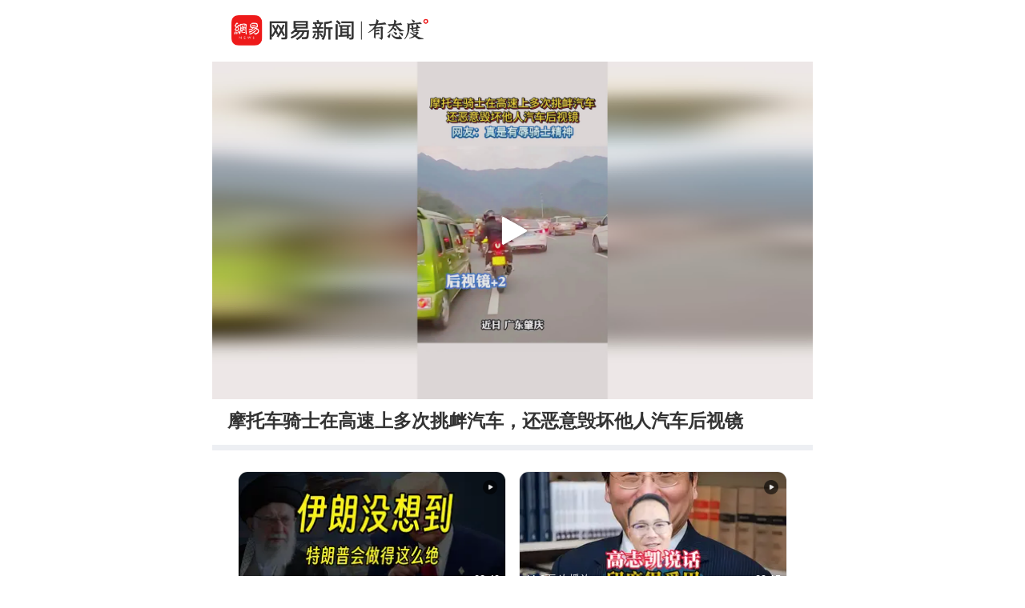

--- FILE ---
content_type: text/html; charset=utf-8
request_url: https://c.m.163.com/news/v/VWRGD9DI1.html?spss=sps_sem
body_size: 4441
content:
<!DOCTYPE html><html data-id="VWRGD9DI1" data-ptime="2023-01-31 17:29:52" data-category="社会/百态" data-board="video_bbs" data-reply="WRGD9DI1050835RB" data-count="22" data-hidead="false" data-tid="undefined" data-paid-type="undefined" data-cid=""><head><meta charset="UTF-8"><title>摩托车骑士在高速上多次挑衅汽车，还恶意毁坏他人汽车后视镜</title><link rel="dns-prefetch" href="//static.ws.126.net/"><link rel="dns-prefetch" href="//nimg.ws.126.net/"><meta id="viewport" name="viewport" content="width=device-width,initial-scale=1,minimum-scale=1,maximum-scale=1,viewport-fit=cover"><meta name="keywords" content="摩托车骑士在高速上多次挑衅汽车，还恶意毁坏他人汽车后视镜"><meta name="description" content="摩托车骑士在高速上多次挑衅汽车，还恶意毁坏他人汽车后视镜"><meta name="format-detection" content="telephone=no"><link rel="canonical" href="//c.m.163.com/news/v/VWRGD9DI1.html"><!-- 根据isTest做搜索引擎防收录 --> <meta property="og:image" content="//static.ws.126.net/163/frontend/images/logo-netease-72.png"><link rel="apple-touch-icon" sizes="144x144" href="//static.ws.126.net/163/frontend/images/logo-netease-144.png"><link rel="apple-touch-icon" sizes="57x57" href="//static.ws.126.net/163/frontend/images/logo-netease-57.png"><link rel="apple-touch-icon" sizes="72x72" href="//static.ws.126.net/163/frontend/images/logo-netease-72.png"><link rel="apple-touch-icon" sizes="114x114" href="//static.ws.126.net/163/frontend/images/logo-netease-114.png"><script type="text/javascript">!function(){var o=[{test:/163\.com$/i,domain:"163"},{test:/baidu\.com$/i,domain:"baidu"},{test:/sm\.cn$/i,domain:"sm"},{test:/sogou\.com$/i,domain:"sogou"},{test:/so\.com$/i,domain:"360"},{test:/google/i,domain:"google"},{test:/bing/i,domain:"bing"},{test:/weibo/i,domain:"weibo"},{test:/toutiao/i,domain:"toutiao"}],i=document.referrer,t="",e="";if(i){var n=i.match(/^([hH][tT]{2}[pP]:\/\/|[hH][tT]{2}[pP][sS]:\/\/)([^\/]+).*?/);t=n&&n[2]?n[2]:t}if(t){e=t;for(var r,a=0;a<o.length;a++)if((r=o[a]).test.test(t)){e=r.domain;break}}!e&&i&&(e="other"),window._REFER_VAL=e;var s,c,m,w,d,h="https:";if(window.location.protocol!=h){var l=window.location.host,f=window.location.pathname,u=window.location.search,g=window.location.hash;if("c.m.163.com"!==l)return;var p=h+"//"+l+f+(u=(u=function(o,i){if(o){var t=o.substr(1).split("&");if(0<t.length){for(var e=[],n=0,r=t.length;n<r;n++){var a=t[n];-1===i.indexOf(a.split("=")[0])&&e.push(a)}o="?"+e.join("&")}}return o}(u,["referFrom","isFromOtherWeb"]))?u+(1===u.length?"":"&")+"referFrom="+e:"?referFrom="+e)+g;window.location.replace(p)}else{var v=(m=s||window.location.search,w=c||window.location.hash,d=function(o,i){var n={};return o?(o.replace(i,function(o,i,t,e){n[i]=e}),n):null},{search:d(m,new RegExp("([^?=&]+)(=([^&]*))?","g"))||{},hash:d(w,new RegExp("([^#=&]+)(=([^&]*))?","g"))||{}}).search.referFrom;/referFrom/.test(window.location.search)&&"163"==e&&(window._REFER_VAL=v||"")}}()</script><script>!function(){if(-1!==window.location.pathname.indexOf("/developer/")){document.write('<script src="//static.ws.126.net/163/frontend/libs/eruda.js" crossorigin="anonymous"><\/script>'),document.write("<script>eruda.init();<\/script>")}}()</script><!-- 探测页面是否正常 --><!-- BjopMonitoring --><script>!function(e,t){var i=e.documentElement,n="orientationchange"in window?"orientationchange":"resize",a=navigator.userAgent.match(/iphone|ipad|ipod/i),d=function(){var e=i.clientWidth,t=i.clientHeight;e&&(750<=e&&(e=750),/\/(?:a(?:rticle)?|v(?:ideo)?)\//.test(location.href)&&450<=e&&(e=450),i.style.fontSize=e/750*100+"px",i.dataset.percent=e/750*100,i.dataset.width=e,i.dataset.height=t)};d(),!a&&e.documentElement.classList.add("curved-screen"),a&&e.documentElement.classList.add("iosx"+t.devicePixelRatio),e.addEventListener&&t.addEventListener(n,d,!1)}(document,window)</script><script>!function(){var e=document.createElement("script");e.src="https://lf1-cdn-tos.bytegoofy.com/goofy/ttzz/push.js?1c2fa3ca25fc316c645c1b19a8ce97f17deb9487dce7ed62313212129c4244a219d1c501ebd3301f5e2290626f5b53d078c8250527fa0dfd9783a026ff3cf719",e.id="ttzz",e.async=!0;var c=document.getElementsByTagName("script")[0];c.parentNode.insertBefore(e,c)}(window)</script><script>!function(){var n=navigator.userAgent,o=n.match(/android/gi),t=n.match(/iphone|ipod|ipad/gi),a=n.match(/Windows Phone/gi),d=/OpenHarmony/i.test(n)&&5<=Number((n.match(/OpenHarmony (\d+\.?\d*)/)||[])[1]),e=!(o||t||a||d);window.addEventListener("DOMContentLoaded",function(){try{e&&document.body.classList.add("pc")}catch(n){console.log(n)}})}()</script><script type="text/javascript">!function(e,t,a){var n="wap"===(t.getElementsByTagName("html")[0].dataset&&t.getElementsByTagName("html")[0].dataset.type)?"NTM-5AE0KFYY-2":"NTM-CQNTS2VV-3",s=t.getElementsByTagName(a)[0],m=t.createElement(a);m.async=!0,m.src="//static.ws.126.net/163/frontend/antnest/"+n+".js?v=201902281325",s.parentNode.insertBefore(m,s)}(window,document,"script")</script><script>!function(e,n,s,t,c){var a=void 0!==s&&s.resolve,r=e[t];(r=e[t]=function(){this.modules={}}).callbacks=[],r.ready=a?function(){return r.instance?s.resolve(r.instance.vars()):new s(function(e){return r.callbacks.push(e)})}:function(e){return r.instance?e(r.instance.vars()):r.callbacks.push(e)};var i=n.createElement(c),u=n.getElementsByTagName(c)[0];i.async=!0,i.src="https://s6.music.126.net/puzzle/puzzle@0009D9.js",u.parentNode.insertBefore(i,u)}(window,document,window.Promise,"puzzle","script")</script><script>"serviceWorker"in navigator&&window.addEventListener("load",function(){var e=location.pathname.match(/\/news\/[a-z]{1,}\//);if(e){var n=e[0]+"video-sw.js?v=9de30f863670c0b85a7e";navigator.serviceWorker.register(n).then(function(n){n.onupdatefound=function(){var e=n.installing;e.onstatechange=function(){switch(e.state){case"installed":navigator.serviceWorker.controller?console.log("New or updated content is available."):console.log("Content is now available offline!");break;case"redundant":console.error("The installing service worker became redundant.")}}}}).catch(function(e){console.error("Error during service worker registration:",e)})}})</script><script>window.IMPORT_SCRIPTS=["//static.ws.126.net/163/frontend/libs/open-newsapp/latest/open-newsapp.min.js?t=202411151120"]</script><script>window.addEventListener('NTMReady', () => {
      window.NTESAntAnalysis && window.NTESAntAnalysis.sendData({
        projectid: 'NTM-CQNTS2VV-3',
        val_nm: 'pageview',
        val_act: 'pageview',
        info: {
          modelid: document.documentElement.dataset.id,
          tid: document.documentElement.dataset.tid
        }
      })
    })</script><link crossorigin="anonymous" rel="stylesheet" href="//static.ws.126.net/163/frontend/share/css/video.21b377575daafdf1abba.css"></head><body class=""><iframe id="iframe" style="display: none !important;"></iframe><div class="js-delegate"><div class="logoTop"><div class="s-img"></div><div class="s-btn js-open-newsapp" data-stat="logo@top" data-channel="news_sps_lvtop" data-mod="videoLogoTop">打开</div></div><article class="g-body-wrap"><section class="container" data-ratio="0.56"><div class="player-box"><video id="player" data-mp4="http://flv0.bn.netease.com/[base64].m3u8" data-m3u8="http://flv0.bn.netease.com/[base64].m3u8" src="" x5-video-player-type="h5" raw-controls controls360="no" webkit-playsinline playsinline controls></video></div><div class="poster js-poster js-lazy" data-bg="http://videoimg.ws.126.net/cover/20230131/onPrT0i84_cover.jpg" data-size="375"><i></i></div><div class="progress js-progress"><div class="progress-percent js-percent"></div></div><section class="endCover js-end noRecommend"></section><section class="fail overlay js-fail"><div class="fail-box"><div class="fail-box-net">网络不给力</div><div class="fail-box-retry js-restart">重新加载</div></div></section></section><section class="feed box"><div class="digest">摩托车骑士在高速上多次挑衅汽车，还恶意毁坏他人汽车后视镜</div>  <!-- 所属专栏 -->   <section class="related js-other-works"><div class="related-divide"></div><ul></ul></section> <section class="related js-popular"></section>   <section class="g-section g-hot-search hot-search-top"><header><em></em><a href="https://c.m.163.com/news/hot/newsList">热门搜索</a><em></em></header><ul class="js-hot-search"><li><a class="news-link js-click-news" data-status="undefined" data-stat="hotword_1" data-mod="videoHotword_1" data-param="nc/search?word=%E6%B1%9F%E8%8B%8F%E5%8E%BF%E7%BA%A7%E5%8F%8A%E4%BB%A5%E4%B8%8B%E6%94%BF%E5%8A%A1%E6%9C%8D%E5%8A%A1APP%E5%85%A8%E9%83%A8%E5%8F%96%E6%B6%88" data-spss="sps_sem" href="//c.m.163.com/news/search?spsc=sps&spss=sps_sem&redirect=1&keyword=%E6%B1%9F%E8%8B%8F%E5%8E%BF%E7%BA%A7%E5%8F%8A%E4%BB%A5%E4%B8%8B%E6%94%BF%E5%8A%A1%E6%9C%8D%E5%8A%A1APP%E5%85%A8%E9%83%A8%E5%8F%96%E6%B6%88"><span>江苏县级及以下政务服务APP全部取消</span></a></li><li><a class="news-link js-click-news" data-status="undefined" data-stat="hotword_2" data-mod="videoHotword_2" data-param="nc/search?word=%E5%9B%BD%E9%98%B2%E9%83%A8%E8%AF%B4%E7%9A%84%E2%80%9CYou%20wish%E2%80%9D%E6%98%AF%E4%BB%80%E4%B9%88%E6%84%8F%E6%80%9D" data-spss="sps_sem" href="//c.m.163.com/news/search?spsc=sps&spss=sps_sem&redirect=1&keyword=%E5%9B%BD%E9%98%B2%E9%83%A8%E8%AF%B4%E7%9A%84%E2%80%9CYou%20wish%E2%80%9D%E6%98%AF%E4%BB%80%E4%B9%88%E6%84%8F%E6%80%9D"><span>国防部说的“You wish”是什么意思</span></a></li><li><a class="news-link js-click-news" data-status="undefined" data-stat="hotword_3" data-mod="videoHotword_3" data-param="nc/search?word=%E5%A4%AB%E5%A6%BB%E6%8F%90%E5%89%8D20%E5%A4%A9%E8%AF%B7%E5%81%87%E5%9B%9E%E8%80%81%E5%AE%B6%E8%BF%87%E5%B9%B4" data-spss="sps_sem" href="//c.m.163.com/news/search?spsc=sps&spss=sps_sem&redirect=1&keyword=%E5%A4%AB%E5%A6%BB%E6%8F%90%E5%89%8D20%E5%A4%A9%E8%AF%B7%E5%81%87%E5%9B%9E%E8%80%81%E5%AE%B6%E8%BF%87%E5%B9%B4"><span>夫妻提前20天请假回老家过年</span></a></li><li><a class="news-link js-click-news" data-status="undefined" data-stat="hotword_4" data-mod="videoHotword_4" data-param="nc/search?word=%E5%BB%96%E9%94%A1%E9%BE%99%E5%90%8C%E5%BF%97%E9%80%9D%E4%B8%96" data-spss="sps_sem" href="//c.m.163.com/news/search?spsc=sps&spss=sps_sem&redirect=1&keyword=%E5%BB%96%E9%94%A1%E9%BE%99%E5%90%8C%E5%BF%97%E9%80%9D%E4%B8%96"><span>廖锡龙同志逝世</span></a></li><li><a class="news-link js-click-news" data-status="undefined" data-stat="hotword_5" data-mod="videoHotword_5" data-param="nc/search?word=%E5%A4%A7%E8%8C%83%E5%9B%B4%E9%9B%A8%E9%9B%AA%E8%A6%86%E7%9B%96%E5%8D%81%E4%BD%99%E7%9C%81%E4%BB%BD" data-spss="sps_sem" href="//c.m.163.com/news/search?spsc=sps&spss=sps_sem&redirect=1&keyword=%E5%A4%A7%E8%8C%83%E5%9B%B4%E9%9B%A8%E9%9B%AA%E8%A6%86%E7%9B%96%E5%8D%81%E4%BD%99%E7%9C%81%E4%BB%BD"><span>大范围雨雪覆盖十余省份</span></a></li><li><a class="news-link js-click-news" data-status="undefined" data-stat="hotword_6" data-mod="videoHotword_6" data-param="nc/search?word=REDMI%20Turbo%205%20Max%E6%89%8B%E6%9C%BA%E5%8F%91%E5%B8%83" data-spss="sps_sem" href="//c.m.163.com/news/search?spsc=sps&spss=sps_sem&redirect=1&keyword=REDMI%20Turbo%205%20Max%E6%89%8B%E6%9C%BA%E5%8F%91%E5%B8%83"><span>REDMI Turbo 5 Max手机发布</span></a></li></ul></section> </section></article><section class="slider-footer js-bottom-slider js-open-newsapp" data-stat="o-motif-footer" data-mod="o-motif-footer" data-channel="news_sps_lvbottom"><a><i></i>App内播放</a></section></div><script crossorigin="anonymous" async src="//static.ws.126.net/163/frontend/share/js/video.dfc7412a33caf8f9e035.js"></script></body></html>

--- FILE ---
content_type: text/javascript;charset=UTF-8
request_url: https://channel.m.163.com/data/d/iosTracking/news_sps_lvbottom/click?callback=news_sps_lvbottom&nuid=b81bc735c1875283b807a2b4c960b01e&projectid=NTM-CQNTS2VV-3&source=sps_sem
body_size: 512
content:
news_sps_lvbottom({"uuid":"DDNoZeJnALYjmYgEEcsFI8zDQbt/xfSddKVwUql8A5F2Yt/8M1IX1uAf/0xtOKqrLV0nsfek+runGBEUS57iKqYhrApvSgqS06V+k7XSbic=","status":"200","message":"success","channel":{"id":2684,"channelName":"news_sps_lvbottom","androidDownloadUrl":"http://static.ws.126.net/163/apk/newsapp/newsreader_news_sps_lvbottom.apk","appStoreLink":"https://itunes.apple.com/app/apple-store/id425349261?mt=8","originalLink":"https://m.163.com/newsapp/applinks.html?spsc=news_sps_lvbottom","urlShortenLink":"https://163.lu/4JpaX3","thirdPartLink":"https://m.163.com/newsapp/applinks.html","tencentMarket":"https://a.app.qq.com/o/simple.jsp?pkgname=com.netease.newsreader.activity&ckey=CK7181230461536603136","createTime":1646991730000,"channelDescription":"横版视频-底端悬浮","customUrl":null,"customUrlShortenLink":null,"pId":"3"}});

--- FILE ---
content_type: text/javascript;charset=UTF-8
request_url: https://channel.m.163.com/data/d/iosTracking/news_sps_vpay/click?callback=news_sps_vpay&nuid=b81bc735c1875283b807a2b4c960b01e&projectid=NTM-CQNTS2VV-3&source=sps_sem
body_size: 496
content:
news_sps_vpay({"uuid":"DDNoZeJnALYjmYgEEcsFI8zDQbt/xfSddKVwUql8A5F2Yt/8M1IX1uAf/0xtOKqrLV0nsfek+runGBEUS57iKqYhrApvSgqS06V+k7XSbic=","status":"200","message":"success","channel":{"id":2716,"channelName":"news_sps_vpay","androidDownloadUrl":"http://static.ws.126.net/163/apk/newsapp/newsreader_news_sps_vpay.apk","appStoreLink":"https://itunes.apple.com/app/apple-store/id425349261?mt=8","originalLink":"https://m.163.com/newsapp/applinks.html?spsc=news_sps_vpay","urlShortenLink":"https://163.lu/XsXV551","thirdPartLink":"https://m.163.com/newsapp/applinks.html","tencentMarket":"https://a.app.qq.com/o/simple.jsp?pkgname=com.netease.newsreader.activity&ckey=CK7181229845208796160","createTime":1676965060000,"channelDescription":"付费-视频","customUrl":null,"customUrlShortenLink":null,"pId":"3"}});

--- FILE ---
content_type: text/javascript;charset=UTF-8
request_url: https://channel.m.163.com/data/d/iosTracking/news_sps_clickplay/click?callback=news_sps_clickplay&nuid=b81bc735c1875283b807a2b4c960b01e&projectid=NTM-CQNTS2VV-3&source=sps_sem
body_size: 475
content:
news_sps_clickplay({"uuid":"DDNoZeJnALYjmYgEEcsFI8zDQbt/xfSddKVwUql8A5F2Yt/8M1IX1uAf/0xtOKqrLV0nsfek+runGBEUS57iKqYhrApvSgqS06V+k7XSbic=","status":"200","message":"success","channel":{"id":2620,"channelName":"news_sps_clickplay","androidDownloadUrl":"https://static.ws.126.net/163/apk/newsapp/newsreader_news_sps_clickplay.apk","appStoreLink":"https://itunes.apple.com/app/apple-store/id425349261?mt=8","originalLink":"https://m.163.com/newsapp/applinks.html?spsc=news_sps_clickplay","urlShortenLink":"https://163.lu/TLg7D0","thirdPartLink":"https://m.163.com/newsapp/applinks.html","tencentMarket":"http://a.app.qq.com/o/simple.jsp?pkgname=com.netease.newsreader.activity&ckey=CK7181256454678683648","createTime":1582295509000,"channelDescription":"","customUrl":null,"customUrlShortenLink":null,"pId":"3"}});

--- FILE ---
content_type: text/javascript;charset=UTF-8
request_url: https://channel.m.163.com/data/d/iosTracking/news_sps_lvhot/click?callback=news_sps_lvhot&nuid=b81bc735c1875283b807a2b4c960b01e&projectid=NTM-CQNTS2VV-3&source=sps_sem
body_size: 516
content:
news_sps_lvhot({"uuid":"DDNoZeJnALYjmYgEEcsFI8zDQbt/xfSddKVwUql8A5F2Yt/8M1IX1uAf/0xtOKqrLV0nsfek+runGBEUS57iKqYhrApvSgqS06V+k7XSbic=","status":"200","message":"success","channel":{"id":2682,"channelName":"news_sps_lvhot","androidDownloadUrl":"http://static.ws.126.net/163/apk/newsapp/newsreader_news_sps_lvhot.apk","appStoreLink":"https://itunes.apple.com/app/apple-store/id425349261?mt=8","originalLink":"https://m.163.com/newsapp/applinks.html?spsc=news_sps_lvhot","urlShortenLink":"https://163.lu/NRNYW0","thirdPartLink":"https://m.163.com/newsapp/applinks.html","tencentMarket":"https://a.app.qq.com/o/simple.jsp?pkgname=com.netease.newsreader.activity&ckey=CK7181255224170553344","createTime":1646991699000,"channelDescription":"横版视频-热门打开应用查看","customUrl":null,"customUrlShortenLink":null,"pId":"3"}});

--- FILE ---
content_type: text/javascript;charset=UTF-8
request_url: https://channel.m.163.com/data/d/iosTracking/news_sps_lvendmore/click?callback=news_sps_lvendmore&nuid=b81bc735c1875283b807a2b4c960b01e&projectid=NTM-CQNTS2VV-3&source=sps_sem
body_size: 517
content:
news_sps_lvendmore({"uuid":"DDNoZeJnALYjmYgEEcsFI8zDQbt/xfSddKVwUql8A5F2Yt/8M1IX1uAf/0xtOKqrLV0nsfek+runGBEUS57iKqYhrApvSgqS06V+k7XSbic=","status":"200","message":"success","channel":{"id":2681,"channelName":"news_sps_lvendmore","androidDownloadUrl":"http://static.ws.126.net/163/apk/newsapp/newsreader_news_sps_lvendmore.apk","appStoreLink":"https://itunes.apple.com/app/apple-store/id425349261?mt=8","originalLink":"https://m.163.com/newsapp/applinks.html?spsc=news_sps_lvendmore","urlShortenLink":"https://163.lu/jKkG04","thirdPartLink":"https://m.163.com/newsapp/applinks.html","tencentMarket":"https://a.app.qq.com/o/simple.jsp?pkgname=com.netease.newsreader.activity&ckey=CK7181256181948255232","createTime":1646991683000,"channelDescription":"横版视频-视频结束查看更多","customUrl":null,"customUrlShortenLink":null,"pId":"3"}});